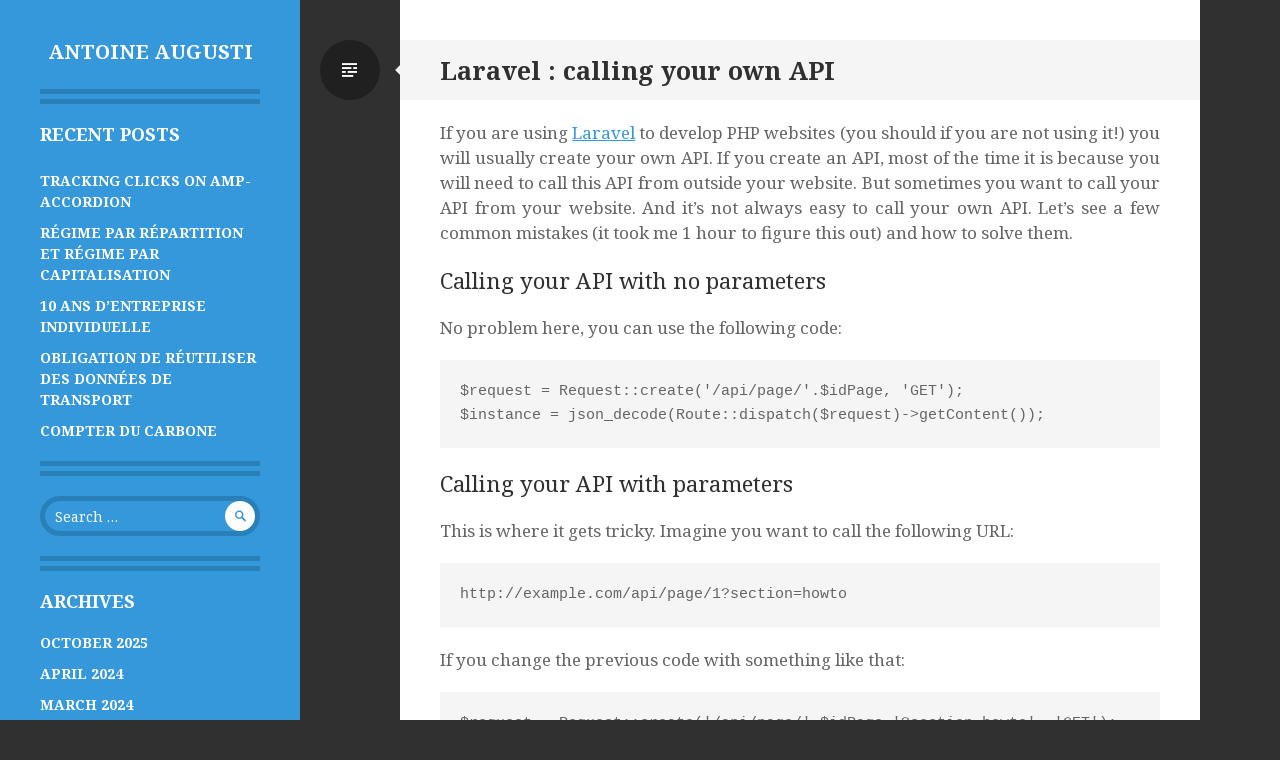

--- FILE ---
content_type: text/html; charset=UTF-8
request_url: https://blog.antoine-augusti.fr/2014/04/laravel-calling-your-api/
body_size: 7981
content:
<!DOCTYPE html>
<html lang="en-US">
<head>
<meta charset="UTF-8">
<meta name="viewport" content="width=device-width, initial-scale=1">
<link rel="profile" href="https://gmpg.org/xfn/11">
<link rel="pingback" href="https://blog.antoine-augusti.fr/xmlrpc.php">

<title>Laravel : calling your own API &#8211; Antoine Augusti</title>
<meta name='robots' content='max-image-preview:large' />
<link rel='dns-prefetch' href='//fonts.googleapis.com' />
<link rel="alternate" type="application/rss+xml" title="Antoine Augusti &raquo; Feed" href="https://blog.antoine-augusti.fr/feed/" />
<link rel="alternate" type="application/rss+xml" title="Antoine Augusti &raquo; Comments Feed" href="https://blog.antoine-augusti.fr/comments/feed/" />
<link rel="alternate" type="application/rss+xml" title="Antoine Augusti &raquo; Laravel : calling your own API Comments Feed" href="https://blog.antoine-augusti.fr/2014/04/laravel-calling-your-api/feed/" />
<script type="text/javascript">
/* <![CDATA[ */
window._wpemojiSettings = {"baseUrl":"https:\/\/s.w.org\/images\/core\/emoji\/14.0.0\/72x72\/","ext":".png","svgUrl":"https:\/\/s.w.org\/images\/core\/emoji\/14.0.0\/svg\/","svgExt":".svg","source":{"concatemoji":"https:\/\/blog.antoine-augusti.fr\/wp-includes\/js\/wp-emoji-release.min.js?ver=6.4.7"}};
/*! This file is auto-generated */
!function(i,n){var o,s,e;function c(e){try{var t={supportTests:e,timestamp:(new Date).valueOf()};sessionStorage.setItem(o,JSON.stringify(t))}catch(e){}}function p(e,t,n){e.clearRect(0,0,e.canvas.width,e.canvas.height),e.fillText(t,0,0);var t=new Uint32Array(e.getImageData(0,0,e.canvas.width,e.canvas.height).data),r=(e.clearRect(0,0,e.canvas.width,e.canvas.height),e.fillText(n,0,0),new Uint32Array(e.getImageData(0,0,e.canvas.width,e.canvas.height).data));return t.every(function(e,t){return e===r[t]})}function u(e,t,n){switch(t){case"flag":return n(e,"\ud83c\udff3\ufe0f\u200d\u26a7\ufe0f","\ud83c\udff3\ufe0f\u200b\u26a7\ufe0f")?!1:!n(e,"\ud83c\uddfa\ud83c\uddf3","\ud83c\uddfa\u200b\ud83c\uddf3")&&!n(e,"\ud83c\udff4\udb40\udc67\udb40\udc62\udb40\udc65\udb40\udc6e\udb40\udc67\udb40\udc7f","\ud83c\udff4\u200b\udb40\udc67\u200b\udb40\udc62\u200b\udb40\udc65\u200b\udb40\udc6e\u200b\udb40\udc67\u200b\udb40\udc7f");case"emoji":return!n(e,"\ud83e\udef1\ud83c\udffb\u200d\ud83e\udef2\ud83c\udfff","\ud83e\udef1\ud83c\udffb\u200b\ud83e\udef2\ud83c\udfff")}return!1}function f(e,t,n){var r="undefined"!=typeof WorkerGlobalScope&&self instanceof WorkerGlobalScope?new OffscreenCanvas(300,150):i.createElement("canvas"),a=r.getContext("2d",{willReadFrequently:!0}),o=(a.textBaseline="top",a.font="600 32px Arial",{});return e.forEach(function(e){o[e]=t(a,e,n)}),o}function t(e){var t=i.createElement("script");t.src=e,t.defer=!0,i.head.appendChild(t)}"undefined"!=typeof Promise&&(o="wpEmojiSettingsSupports",s=["flag","emoji"],n.supports={everything:!0,everythingExceptFlag:!0},e=new Promise(function(e){i.addEventListener("DOMContentLoaded",e,{once:!0})}),new Promise(function(t){var n=function(){try{var e=JSON.parse(sessionStorage.getItem(o));if("object"==typeof e&&"number"==typeof e.timestamp&&(new Date).valueOf()<e.timestamp+604800&&"object"==typeof e.supportTests)return e.supportTests}catch(e){}return null}();if(!n){if("undefined"!=typeof Worker&&"undefined"!=typeof OffscreenCanvas&&"undefined"!=typeof URL&&URL.createObjectURL&&"undefined"!=typeof Blob)try{var e="postMessage("+f.toString()+"("+[JSON.stringify(s),u.toString(),p.toString()].join(",")+"));",r=new Blob([e],{type:"text/javascript"}),a=new Worker(URL.createObjectURL(r),{name:"wpTestEmojiSupports"});return void(a.onmessage=function(e){c(n=e.data),a.terminate(),t(n)})}catch(e){}c(n=f(s,u,p))}t(n)}).then(function(e){for(var t in e)n.supports[t]=e[t],n.supports.everything=n.supports.everything&&n.supports[t],"flag"!==t&&(n.supports.everythingExceptFlag=n.supports.everythingExceptFlag&&n.supports[t]);n.supports.everythingExceptFlag=n.supports.everythingExceptFlag&&!n.supports.flag,n.DOMReady=!1,n.readyCallback=function(){n.DOMReady=!0}}).then(function(){return e}).then(function(){var e;n.supports.everything||(n.readyCallback(),(e=n.source||{}).concatemoji?t(e.concatemoji):e.wpemoji&&e.twemoji&&(t(e.twemoji),t(e.wpemoji)))}))}((window,document),window._wpemojiSettings);
/* ]]> */
</script>
<style id='wp-emoji-styles-inline-css' type='text/css'>

	img.wp-smiley, img.emoji {
		display: inline !important;
		border: none !important;
		box-shadow: none !important;
		height: 1em !important;
		width: 1em !important;
		margin: 0 0.07em !important;
		vertical-align: -0.1em !important;
		background: none !important;
		padding: 0 !important;
	}
</style>
<link rel='stylesheet' id='wp-block-library-css' href='https://blog.antoine-augusti.fr/wp-includes/css/dist/block-library/style.min.css?ver=6.4.7' type='text/css' media='all' />
<style id='classic-theme-styles-inline-css' type='text/css'>
/*! This file is auto-generated */
.wp-block-button__link{color:#fff;background-color:#32373c;border-radius:9999px;box-shadow:none;text-decoration:none;padding:calc(.667em + 2px) calc(1.333em + 2px);font-size:1.125em}.wp-block-file__button{background:#32373c;color:#fff;text-decoration:none}
</style>
<style id='global-styles-inline-css' type='text/css'>
body{--wp--preset--color--black: #000000;--wp--preset--color--cyan-bluish-gray: #abb8c3;--wp--preset--color--white: #ffffff;--wp--preset--color--pale-pink: #f78da7;--wp--preset--color--vivid-red: #cf2e2e;--wp--preset--color--luminous-vivid-orange: #ff6900;--wp--preset--color--luminous-vivid-amber: #fcb900;--wp--preset--color--light-green-cyan: #7bdcb5;--wp--preset--color--vivid-green-cyan: #00d084;--wp--preset--color--pale-cyan-blue: #8ed1fc;--wp--preset--color--vivid-cyan-blue: #0693e3;--wp--preset--color--vivid-purple: #9b51e0;--wp--preset--gradient--vivid-cyan-blue-to-vivid-purple: linear-gradient(135deg,rgba(6,147,227,1) 0%,rgb(155,81,224) 100%);--wp--preset--gradient--light-green-cyan-to-vivid-green-cyan: linear-gradient(135deg,rgb(122,220,180) 0%,rgb(0,208,130) 100%);--wp--preset--gradient--luminous-vivid-amber-to-luminous-vivid-orange: linear-gradient(135deg,rgba(252,185,0,1) 0%,rgba(255,105,0,1) 100%);--wp--preset--gradient--luminous-vivid-orange-to-vivid-red: linear-gradient(135deg,rgba(255,105,0,1) 0%,rgb(207,46,46) 100%);--wp--preset--gradient--very-light-gray-to-cyan-bluish-gray: linear-gradient(135deg,rgb(238,238,238) 0%,rgb(169,184,195) 100%);--wp--preset--gradient--cool-to-warm-spectrum: linear-gradient(135deg,rgb(74,234,220) 0%,rgb(151,120,209) 20%,rgb(207,42,186) 40%,rgb(238,44,130) 60%,rgb(251,105,98) 80%,rgb(254,248,76) 100%);--wp--preset--gradient--blush-light-purple: linear-gradient(135deg,rgb(255,206,236) 0%,rgb(152,150,240) 100%);--wp--preset--gradient--blush-bordeaux: linear-gradient(135deg,rgb(254,205,165) 0%,rgb(254,45,45) 50%,rgb(107,0,62) 100%);--wp--preset--gradient--luminous-dusk: linear-gradient(135deg,rgb(255,203,112) 0%,rgb(199,81,192) 50%,rgb(65,88,208) 100%);--wp--preset--gradient--pale-ocean: linear-gradient(135deg,rgb(255,245,203) 0%,rgb(182,227,212) 50%,rgb(51,167,181) 100%);--wp--preset--gradient--electric-grass: linear-gradient(135deg,rgb(202,248,128) 0%,rgb(113,206,126) 100%);--wp--preset--gradient--midnight: linear-gradient(135deg,rgb(2,3,129) 0%,rgb(40,116,252) 100%);--wp--preset--font-size--small: 13px;--wp--preset--font-size--medium: 20px;--wp--preset--font-size--large: 36px;--wp--preset--font-size--x-large: 42px;--wp--preset--spacing--20: 0.44rem;--wp--preset--spacing--30: 0.67rem;--wp--preset--spacing--40: 1rem;--wp--preset--spacing--50: 1.5rem;--wp--preset--spacing--60: 2.25rem;--wp--preset--spacing--70: 3.38rem;--wp--preset--spacing--80: 5.06rem;--wp--preset--shadow--natural: 6px 6px 9px rgba(0, 0, 0, 0.2);--wp--preset--shadow--deep: 12px 12px 50px rgba(0, 0, 0, 0.4);--wp--preset--shadow--sharp: 6px 6px 0px rgba(0, 0, 0, 0.2);--wp--preset--shadow--outlined: 6px 6px 0px -3px rgba(255, 255, 255, 1), 6px 6px rgba(0, 0, 0, 1);--wp--preset--shadow--crisp: 6px 6px 0px rgba(0, 0, 0, 1);}:where(.is-layout-flex){gap: 0.5em;}:where(.is-layout-grid){gap: 0.5em;}body .is-layout-flow > .alignleft{float: left;margin-inline-start: 0;margin-inline-end: 2em;}body .is-layout-flow > .alignright{float: right;margin-inline-start: 2em;margin-inline-end: 0;}body .is-layout-flow > .aligncenter{margin-left: auto !important;margin-right: auto !important;}body .is-layout-constrained > .alignleft{float: left;margin-inline-start: 0;margin-inline-end: 2em;}body .is-layout-constrained > .alignright{float: right;margin-inline-start: 2em;margin-inline-end: 0;}body .is-layout-constrained > .aligncenter{margin-left: auto !important;margin-right: auto !important;}body .is-layout-constrained > :where(:not(.alignleft):not(.alignright):not(.alignfull)){max-width: var(--wp--style--global--content-size);margin-left: auto !important;margin-right: auto !important;}body .is-layout-constrained > .alignwide{max-width: var(--wp--style--global--wide-size);}body .is-layout-flex{display: flex;}body .is-layout-flex{flex-wrap: wrap;align-items: center;}body .is-layout-flex > *{margin: 0;}body .is-layout-grid{display: grid;}body .is-layout-grid > *{margin: 0;}:where(.wp-block-columns.is-layout-flex){gap: 2em;}:where(.wp-block-columns.is-layout-grid){gap: 2em;}:where(.wp-block-post-template.is-layout-flex){gap: 1.25em;}:where(.wp-block-post-template.is-layout-grid){gap: 1.25em;}.has-black-color{color: var(--wp--preset--color--black) !important;}.has-cyan-bluish-gray-color{color: var(--wp--preset--color--cyan-bluish-gray) !important;}.has-white-color{color: var(--wp--preset--color--white) !important;}.has-pale-pink-color{color: var(--wp--preset--color--pale-pink) !important;}.has-vivid-red-color{color: var(--wp--preset--color--vivid-red) !important;}.has-luminous-vivid-orange-color{color: var(--wp--preset--color--luminous-vivid-orange) !important;}.has-luminous-vivid-amber-color{color: var(--wp--preset--color--luminous-vivid-amber) !important;}.has-light-green-cyan-color{color: var(--wp--preset--color--light-green-cyan) !important;}.has-vivid-green-cyan-color{color: var(--wp--preset--color--vivid-green-cyan) !important;}.has-pale-cyan-blue-color{color: var(--wp--preset--color--pale-cyan-blue) !important;}.has-vivid-cyan-blue-color{color: var(--wp--preset--color--vivid-cyan-blue) !important;}.has-vivid-purple-color{color: var(--wp--preset--color--vivid-purple) !important;}.has-black-background-color{background-color: var(--wp--preset--color--black) !important;}.has-cyan-bluish-gray-background-color{background-color: var(--wp--preset--color--cyan-bluish-gray) !important;}.has-white-background-color{background-color: var(--wp--preset--color--white) !important;}.has-pale-pink-background-color{background-color: var(--wp--preset--color--pale-pink) !important;}.has-vivid-red-background-color{background-color: var(--wp--preset--color--vivid-red) !important;}.has-luminous-vivid-orange-background-color{background-color: var(--wp--preset--color--luminous-vivid-orange) !important;}.has-luminous-vivid-amber-background-color{background-color: var(--wp--preset--color--luminous-vivid-amber) !important;}.has-light-green-cyan-background-color{background-color: var(--wp--preset--color--light-green-cyan) !important;}.has-vivid-green-cyan-background-color{background-color: var(--wp--preset--color--vivid-green-cyan) !important;}.has-pale-cyan-blue-background-color{background-color: var(--wp--preset--color--pale-cyan-blue) !important;}.has-vivid-cyan-blue-background-color{background-color: var(--wp--preset--color--vivid-cyan-blue) !important;}.has-vivid-purple-background-color{background-color: var(--wp--preset--color--vivid-purple) !important;}.has-black-border-color{border-color: var(--wp--preset--color--black) !important;}.has-cyan-bluish-gray-border-color{border-color: var(--wp--preset--color--cyan-bluish-gray) !important;}.has-white-border-color{border-color: var(--wp--preset--color--white) !important;}.has-pale-pink-border-color{border-color: var(--wp--preset--color--pale-pink) !important;}.has-vivid-red-border-color{border-color: var(--wp--preset--color--vivid-red) !important;}.has-luminous-vivid-orange-border-color{border-color: var(--wp--preset--color--luminous-vivid-orange) !important;}.has-luminous-vivid-amber-border-color{border-color: var(--wp--preset--color--luminous-vivid-amber) !important;}.has-light-green-cyan-border-color{border-color: var(--wp--preset--color--light-green-cyan) !important;}.has-vivid-green-cyan-border-color{border-color: var(--wp--preset--color--vivid-green-cyan) !important;}.has-pale-cyan-blue-border-color{border-color: var(--wp--preset--color--pale-cyan-blue) !important;}.has-vivid-cyan-blue-border-color{border-color: var(--wp--preset--color--vivid-cyan-blue) !important;}.has-vivid-purple-border-color{border-color: var(--wp--preset--color--vivid-purple) !important;}.has-vivid-cyan-blue-to-vivid-purple-gradient-background{background: var(--wp--preset--gradient--vivid-cyan-blue-to-vivid-purple) !important;}.has-light-green-cyan-to-vivid-green-cyan-gradient-background{background: var(--wp--preset--gradient--light-green-cyan-to-vivid-green-cyan) !important;}.has-luminous-vivid-amber-to-luminous-vivid-orange-gradient-background{background: var(--wp--preset--gradient--luminous-vivid-amber-to-luminous-vivid-orange) !important;}.has-luminous-vivid-orange-to-vivid-red-gradient-background{background: var(--wp--preset--gradient--luminous-vivid-orange-to-vivid-red) !important;}.has-very-light-gray-to-cyan-bluish-gray-gradient-background{background: var(--wp--preset--gradient--very-light-gray-to-cyan-bluish-gray) !important;}.has-cool-to-warm-spectrum-gradient-background{background: var(--wp--preset--gradient--cool-to-warm-spectrum) !important;}.has-blush-light-purple-gradient-background{background: var(--wp--preset--gradient--blush-light-purple) !important;}.has-blush-bordeaux-gradient-background{background: var(--wp--preset--gradient--blush-bordeaux) !important;}.has-luminous-dusk-gradient-background{background: var(--wp--preset--gradient--luminous-dusk) !important;}.has-pale-ocean-gradient-background{background: var(--wp--preset--gradient--pale-ocean) !important;}.has-electric-grass-gradient-background{background: var(--wp--preset--gradient--electric-grass) !important;}.has-midnight-gradient-background{background: var(--wp--preset--gradient--midnight) !important;}.has-small-font-size{font-size: var(--wp--preset--font-size--small) !important;}.has-medium-font-size{font-size: var(--wp--preset--font-size--medium) !important;}.has-large-font-size{font-size: var(--wp--preset--font-size--large) !important;}.has-x-large-font-size{font-size: var(--wp--preset--font-size--x-large) !important;}
.wp-block-navigation a:where(:not(.wp-element-button)){color: inherit;}
:where(.wp-block-post-template.is-layout-flex){gap: 1.25em;}:where(.wp-block-post-template.is-layout-grid){gap: 1.25em;}
:where(.wp-block-columns.is-layout-flex){gap: 2em;}:where(.wp-block-columns.is-layout-grid){gap: 2em;}
.wp-block-pullquote{font-size: 1.5em;line-height: 1.6;}
</style>
<link rel='stylesheet' id='writr-noto-serif-css' href='https://fonts.googleapis.com/css2?family=Noto+Serif:wght@400;700&#038;display=swap' type='text/css' media='all' />
<link rel='stylesheet' id='genericons-css' href='https://blog.antoine-augusti.fr/wp-content/themes/writr/css/genericons.css' type='text/css' media='all' />
<link rel='stylesheet' id='writr-style-css' href='https://blog.antoine-augusti.fr/wp-content/themes/writr/style.css?ver=6.4.7' type='text/css' media='all' />
<link rel='stylesheet' id='writr-color-scheme-css' href='https://blog.antoine-augusti.fr/wp-content/themes/writr/css/blue.css' type='text/css' media='all' />
<link rel='stylesheet' id='writr-wider-style-css' href='https://blog.antoine-augusti.fr/wp-content/themes/writr/css/wider.css' type='text/css' media='all' />
<script type="text/javascript" src="https://blog.antoine-augusti.fr/wp-includes/js/jquery/jquery.min.js?ver=3.7.1" id="jquery-core-js"></script>
<script type="text/javascript" src="https://blog.antoine-augusti.fr/wp-includes/js/jquery/jquery-migrate.min.js?ver=3.4.1" id="jquery-migrate-js"></script>
<link rel="https://api.w.org/" href="https://blog.antoine-augusti.fr/wp-json/" /><link rel="alternate" type="application/json" href="https://blog.antoine-augusti.fr/wp-json/wp/v2/posts/1208" /><link rel="EditURI" type="application/rsd+xml" title="RSD" href="https://blog.antoine-augusti.fr/xmlrpc.php?rsd" />
<link rel="canonical" href="https://blog.antoine-augusti.fr/2014/04/laravel-calling-your-api/" />
<link rel='shortlink' href='https://blog.antoine-augusti.fr/?p=1208' />
<link rel="alternate" type="application/json+oembed" href="https://blog.antoine-augusti.fr/wp-json/oembed/1.0/embed?url=https%3A%2F%2Fblog.antoine-augusti.fr%2F2014%2F04%2Flaravel-calling-your-api%2F" />
</head>

<body class="post-template-default single single-post postid-1208 single-format-standard color-scheme-blue sidebar-closed">
<div id="page" class="hfeed site">
	
	<header id="masthead" class="site-header" role="banner">
				<div class="site-branding">
			<h1 class="site-title"><a href="https://blog.antoine-augusti.fr/" title="Antoine Augusti" rel="home">Antoine Augusti</a></h1>
			<h2 class="site-description"></h2>
		</div>

			</header><!-- #masthead -->

	
<div id="sidebar" class="sidebar-area">
	<a id="sidebar-toggle" href="#" title="Sidebar"><span class="genericon genericon-close"></span><span class="screen-reader-text">Sidebar</span></a>

			<div id="secondary" class="widget-area" role="complementary">
						
		<aside id="recent-posts-5" class="widget widget_recent_entries">
		<h1 class="widget-title">Recent Posts</h1>
		<ul>
											<li>
					<a href="https://blog.antoine-augusti.fr/2025/10/tracking-clicks-on-amp-accordion/">Tracking clicks on amp-accordion</a>
									</li>
											<li>
					<a href="https://blog.antoine-augusti.fr/2024/04/regime-par-repartition-et-regime-par-capitalisation/">Régime par répartition et régime par capitalisation</a>
									</li>
											<li>
					<a href="https://blog.antoine-augusti.fr/2024/03/10-ans-dentreprise-individuelle/">10 ans d&#8217;entreprise individuelle</a>
									</li>
											<li>
					<a href="https://blog.antoine-augusti.fr/2022/08/obligation-de-reutiliser-des-donnees-de-transport/">Obligation de réutiliser des données de transport</a>
									</li>
											<li>
					<a href="https://blog.antoine-augusti.fr/2022/06/compter-du-carbone/">Compter du carbone</a>
									</li>
					</ul>

		</aside><aside id="search-4" class="widget widget_search"><form role="search" method="get" class="search-form" action="https://blog.antoine-augusti.fr/">
	<label>
		<span class="screen-reader-text">Search for:</span>
		<input type="search" class="search-field" placeholder="Search &hellip;" value="" name="s" title="Search for:">
	</label>
	<input type="submit" class="search-submit" value="&#62464;">
</form>
</aside><aside id="archives-3" class="widget widget_archive"><h1 class="widget-title">Archives</h1>
			<ul>
					<li><a href='https://blog.antoine-augusti.fr/2025/10/'>October 2025</a></li>
	<li><a href='https://blog.antoine-augusti.fr/2024/04/'>April 2024</a></li>
	<li><a href='https://blog.antoine-augusti.fr/2024/03/'>March 2024</a></li>
	<li><a href='https://blog.antoine-augusti.fr/2022/08/'>August 2022</a></li>
	<li><a href='https://blog.antoine-augusti.fr/2022/06/'>June 2022</a></li>
	<li><a href='https://blog.antoine-augusti.fr/2021/05/'>May 2021</a></li>
	<li><a href='https://blog.antoine-augusti.fr/2020/11/'>November 2020</a></li>
	<li><a href='https://blog.antoine-augusti.fr/2020/08/'>August 2020</a></li>
	<li><a href='https://blog.antoine-augusti.fr/2020/06/'>June 2020</a></li>
	<li><a href='https://blog.antoine-augusti.fr/2020/03/'>March 2020</a></li>
	<li><a href='https://blog.antoine-augusti.fr/2020/02/'>February 2020</a></li>
	<li><a href='https://blog.antoine-augusti.fr/2019/12/'>December 2019</a></li>
	<li><a href='https://blog.antoine-augusti.fr/2019/11/'>November 2019</a></li>
	<li><a href='https://blog.antoine-augusti.fr/2019/10/'>October 2019</a></li>
	<li><a href='https://blog.antoine-augusti.fr/2019/09/'>September 2019</a></li>
	<li><a href='https://blog.antoine-augusti.fr/2019/08/'>August 2019</a></li>
	<li><a href='https://blog.antoine-augusti.fr/2019/06/'>June 2019</a></li>
	<li><a href='https://blog.antoine-augusti.fr/2019/05/'>May 2019</a></li>
	<li><a href='https://blog.antoine-augusti.fr/2019/04/'>April 2019</a></li>
	<li><a href='https://blog.antoine-augusti.fr/2019/01/'>January 2019</a></li>
	<li><a href='https://blog.antoine-augusti.fr/2018/12/'>December 2018</a></li>
	<li><a href='https://blog.antoine-augusti.fr/2018/10/'>October 2018</a></li>
	<li><a href='https://blog.antoine-augusti.fr/2018/08/'>August 2018</a></li>
	<li><a href='https://blog.antoine-augusti.fr/2018/07/'>July 2018</a></li>
	<li><a href='https://blog.antoine-augusti.fr/2018/03/'>March 2018</a></li>
	<li><a href='https://blog.antoine-augusti.fr/2018/01/'>January 2018</a></li>
	<li><a href='https://blog.antoine-augusti.fr/2017/12/'>December 2017</a></li>
	<li><a href='https://blog.antoine-augusti.fr/2016/11/'>November 2016</a></li>
	<li><a href='https://blog.antoine-augusti.fr/2016/05/'>May 2016</a></li>
	<li><a href='https://blog.antoine-augusti.fr/2016/04/'>April 2016</a></li>
	<li><a href='https://blog.antoine-augusti.fr/2016/01/'>January 2016</a></li>
	<li><a href='https://blog.antoine-augusti.fr/2015/12/'>December 2015</a></li>
	<li><a href='https://blog.antoine-augusti.fr/2015/11/'>November 2015</a></li>
	<li><a href='https://blog.antoine-augusti.fr/2015/09/'>September 2015</a></li>
	<li><a href='https://blog.antoine-augusti.fr/2015/07/'>July 2015</a></li>
	<li><a href='https://blog.antoine-augusti.fr/2015/05/'>May 2015</a></li>
	<li><a href='https://blog.antoine-augusti.fr/2015/02/'>February 2015</a></li>
	<li><a href='https://blog.antoine-augusti.fr/2014/12/'>December 2014</a></li>
	<li><a href='https://blog.antoine-augusti.fr/2014/10/'>October 2014</a></li>
	<li><a href='https://blog.antoine-augusti.fr/2014/09/'>September 2014</a></li>
	<li><a href='https://blog.antoine-augusti.fr/2014/08/'>August 2014</a></li>
	<li><a href='https://blog.antoine-augusti.fr/2014/07/'>July 2014</a></li>
	<li><a href='https://blog.antoine-augusti.fr/2014/06/'>June 2014</a></li>
	<li><a href='https://blog.antoine-augusti.fr/2014/05/'>May 2014</a></li>
	<li><a href='https://blog.antoine-augusti.fr/2014/04/'>April 2014</a></li>
	<li><a href='https://blog.antoine-augusti.fr/2014/03/'>March 2014</a></li>
	<li><a href='https://blog.antoine-augusti.fr/2014/02/'>February 2014</a></li>
	<li><a href='https://blog.antoine-augusti.fr/2014/01/'>January 2014</a></li>
	<li><a href='https://blog.antoine-augusti.fr/2013/12/'>December 2013</a></li>
	<li><a href='https://blog.antoine-augusti.fr/2013/08/'>August 2013</a></li>
	<li><a href='https://blog.antoine-augusti.fr/2013/06/'>June 2013</a></li>
	<li><a href='https://blog.antoine-augusti.fr/2013/05/'>May 2013</a></li>
	<li><a href='https://blog.antoine-augusti.fr/2013/04/'>April 2013</a></li>
	<li><a href='https://blog.antoine-augusti.fr/2013/03/'>March 2013</a></li>
	<li><a href='https://blog.antoine-augusti.fr/2013/02/'>February 2013</a></li>
	<li><a href='https://blog.antoine-augusti.fr/2012/12/'>December 2012</a></li>
	<li><a href='https://blog.antoine-augusti.fr/2012/10/'>October 2012</a></li>
	<li><a href='https://blog.antoine-augusti.fr/2012/09/'>September 2012</a></li>
	<li><a href='https://blog.antoine-augusti.fr/2012/08/'>August 2012</a></li>
	<li><a href='https://blog.antoine-augusti.fr/2012/07/'>July 2012</a></li>
	<li><a href='https://blog.antoine-augusti.fr/2012/06/'>June 2012</a></li>
	<li><a href='https://blog.antoine-augusti.fr/2012/05/'>May 2012</a></li>
	<li><a href='https://blog.antoine-augusti.fr/2012/04/'>April 2012</a></li>
	<li><a href='https://blog.antoine-augusti.fr/2012/03/'>March 2012</a></li>
	<li><a href='https://blog.antoine-augusti.fr/2012/02/'>February 2012</a></li>
	<li><a href='https://blog.antoine-augusti.fr/2012/01/'>January 2012</a></li>
	<li><a href='https://blog.antoine-augusti.fr/2011/12/'>December 2011</a></li>
	<li><a href='https://blog.antoine-augusti.fr/2011/11/'>November 2011</a></li>
	<li><a href='https://blog.antoine-augusti.fr/2011/10/'>October 2011</a></li>
	<li><a href='https://blog.antoine-augusti.fr/2011/09/'>September 2011</a></li>
	<li><a href='https://blog.antoine-augusti.fr/2011/08/'>August 2011</a></li>
	<li><a href='https://blog.antoine-augusti.fr/2011/07/'>July 2011</a></li>
	<li><a href='https://blog.antoine-augusti.fr/2011/06/'>June 2011</a></li>
	<li><a href='https://blog.antoine-augusti.fr/2011/05/'>May 2011</a></li>
	<li><a href='https://blog.antoine-augusti.fr/2011/04/'>April 2011</a></li>
	<li><a href='https://blog.antoine-augusti.fr/2011/03/'>March 2011</a></li>
	<li><a href='https://blog.antoine-augusti.fr/2011/02/'>February 2011</a></li>
	<li><a href='https://blog.antoine-augusti.fr/2011/01/'>January 2011</a></li>
	<li><a href='https://blog.antoine-augusti.fr/2010/12/'>December 2010</a></li>
	<li><a href='https://blog.antoine-augusti.fr/2010/11/'>November 2010</a></li>
	<li><a href='https://blog.antoine-augusti.fr/2010/10/'>October 2010</a></li>
	<li><a href='https://blog.antoine-augusti.fr/2010/09/'>September 2010</a></li>
	<li><a href='https://blog.antoine-augusti.fr/2010/08/'>August 2010</a></li>
	<li><a href='https://blog.antoine-augusti.fr/2010/07/'>July 2010</a></li>
	<li><a href='https://blog.antoine-augusti.fr/2009/12/'>December 2009</a></li>
			</ul>

			</aside>					</div><!-- #secondary -->
	</div><!-- #sidebar -->

	<div id="content" class="site-content">

	<div id="primary" class="content-area">
		<main id="main" class="site-main" role="main">

		
			
<article id="post-1208" class="post-1208 post type-post status-publish format-standard hentry category-code category-english category-web">
	<header class="entry-header">
		<h1 class="entry-title">Laravel : calling your own API</h1>
		
					<span class="entry-format-badge genericon genericon-standard"><span class="screen-reader-text">Standard</span></span>
			</header><!-- .entry-header -->

	<div class="entry-content">
		<p style="text-align: justify;">If you are using <a href="http://laravel.com/">Laravel</a> to develop PHP websites (you should if you are not using it!) you will usually create your own API. If you create an API, most of the time it is because you will need to call this API from outside your website. But sometimes you want to call your API from your website. And it&#8217;s not always easy to call your own API. Let&#8217;s see a few common mistakes (it took me 1 hour to figure this out) and how to solve them.</p>
<h3 style="text-align: justify;">Calling your API with no parameters</h3>
<p style="text-align: justify;">No problem here, you can use the following code:</p>
<pre>$request = Request::create('/api/page/'.$idPage, 'GET');
$instance = json_decode(Route::dispatch($request)-&gt;getContent());</pre>
<h3 style="text-align: justify;">Calling your API with parameters</h3>
<p style="text-align: justify;">This is where it gets tricky. Imagine you want to call the following URL:</p>
<pre>http://example.com/api/page/1?section=howto</pre>
<p style="text-align: justify;">If you change the previous code with something like that:</p>
<pre>$request = Request::create('/api/page/'.$idPage.'?section=howto', 'GET');
$instance = json_decode(Route::dispatch($request)-&gt;getContent());</pre>
<p style="text-align: justify;">And if you try to do something like this in your API:</p>
<pre>public function show(Page $page)
{
     if (Input::has('section'))
     {
          // code
     }
 }</pre>
<div style="text-align: justify;">
<p>You will not be able to get the <code>section</code> parameter in your API controller with <code>Input::has('section')</code>.</p>
<h3>But why?</h3>
<p>In fact <code>Input</code> is actually referencing <strong>the current request and not your newly created request</strong>. Your input will be available on the request instance itself that you instantiate with <code>Request::create()</code>. If you are using <code>Illuminate\Http\Request</code> in your API, then you can use <code>$request-&gt;input('key')</code> or <code>$request-&gt;query('key')</code> to get parameters from the query string. But you have a problem if you are using the <code>Input</code> facade in your API.</p>
<p>A solution (so that you can continue using the <code>Input</code> facade) is to replace the input on the current request, then switch it back.</p>
<pre>// Store the original input of the request
$originalInput = Request::input();

// Create your request to your API
$request = Request::create('/api/page/'.$idPage.'?section=howto', 'GET');
// Replace the input with your request instance input
Request::replace($request-&gt;input());

// Dispatch your request instance with the router
$response = Route::dispatch($request);

// Fetch the response
$instance = json_decode(Route::dispatch($request)-&gt;getContent());

// Replace the input again with the original request input.
Request::replace($originalInput);</pre>
<p>With this you will be able to use your original request input before and after your internal API request. The <code>Input</code> facade in your API will be able to fetch the right parameters.</p>
<h3>Proper internal requests</h3>
<p>You have seen how to make internal requests to your API, but the code is not so beautiful. If you are making only a request sometimes, it is okay to use the previous example. But if you need to do several requests to your API, you will need a cleaner code.</p>
<p>There is a plugin for that: <a href="https://github.com/teepluss/laravel4-api">Laravel HMVC</a>, available on GitHub. With it, you will not need to replace the input for your requests to your API. You will be able to do something like that:</p>
<pre>// GET Request.
API::get('user/1');

// POST Request.
API::post('user', array('title' =&gt; 'Demo'));

// PUT Request.
API::put('user/1', array('title' =&gt; 'Changed'));</pre>
<p>Convenient isn&#8217;t it? You can add it to your <code>composer.json</code> file:</p>
<pre>"teepluss/api": "dev-master"</pre>
</div>
			</div><!-- .entry-content -->

	<footer class="entry-meta">

		<ul class="clear">
			
	<li class="date-meta">
		<div class="genericon genericon-month"></div>
		<span class="screen-reader-text">Date</span>
		<a href="https://blog.antoine-augusti.fr/2014/04/laravel-calling-your-api/" rel="bookmark" title="14 h 18 min">13 April 2014</a>
	</li>

			</ul>

	</footer><!-- .entry-meta -->
        <div class="contact-details">
	<p>Sounds great? Give me a follow on <a href="https://www.linkedin.com/in/antoineaugusti">LinkedIn</a> or <a href="https://www.antoine-augusti.fr">learn more about me</a>.</p>
        </div>
</article><!-- #post-## -->

				<nav role="navigation" id="nav-below" class="post-navigation">
		<h1 class="screen-reader-text">Post navigation</h1>

	
		<div class="nav-previous"><a href="https://blog.antoine-augusti.fr/2014/04/http-error-when-uploading-an-image-in-wordpress/" rel="prev"><span class="genericon genericon-leftarrow"></span> HTTP error when uploading an image in WordPress</a></div>		<div class="nav-next"><a href="https://blog.antoine-augusti.fr/2014/05/you-dont-write-code-for-machines/" rel="next">You don&#8217;t write code for machines <span class="genericon genericon-rightarrow"></span></a></div>
	
	</nav><!-- #nav-below -->
	
			
	<div id="comments" class="comments-area">

	
			<h2 class="comments-title">
			One thought on &ldquo;<span>Laravel : calling your own API</span>&rdquo;		</h2>

		
		<ol class="comment-list">
			
	<li id="comment-221" class="pingback even thread-even depth-1">
		<div class="comment-body">
			Pingback: <a href="http://www.scoop.it/t/laravel-world/p/4019793928/2014/04/17/laravel-calling-your-own-api-antoine-augusti" class="url" rel="ugc external nofollow">Laravel : calling your own API - Antoine August...</a> 		</div>

	</li><!-- #comment-## -->
		</ol><!-- .comment-list -->

		
	
			<p class="no-comments">Comments are closed.</p>
	
	
</div><!-- #comments -->

		
		</main><!-- #main -->
	</div><!-- #primary -->


	</div><!-- #content -->

	<footer id="colophon" class="site-footer" role="contentinfo">
		
		<div class="site-info">
						<div><a href="http://wordpress.org/" title="A Semantic Personal Publishing Platform" rel="generator">Proudly powered by WordPress</a></div>
			<div>Theme: Writr by <a href="https://wordpress.com/themes/writr/" rel="designer">WordPress.com</a>.</div>
		</div><!-- .site-info -->
	</footer><!-- #colophon -->
</div><!-- #page -->

<script type="text/javascript" src="https://blog.antoine-augusti.fr/wp-content/themes/writr/js/navigation.js?ver=20120511" id="writr-navigation-js"></script>
<script type="text/javascript" src="https://blog.antoine-augusti.fr/wp-content/themes/writr/js/skip-link-focus-fix.js?ver=20130115" id="writr-skip-link-focus-fix-js"></script>
<script type="text/javascript" src="https://blog.antoine-augusti.fr/wp-includes/js/underscore.min.js?ver=1.13.4" id="underscore-js"></script>
<script type="text/javascript" src="https://blog.antoine-augusti.fr/wp-content/themes/writr/js/writr.js?ver=20120511" id="writr-script-js"></script>

<script defer src="https://static.cloudflareinsights.com/beacon.min.js/vcd15cbe7772f49c399c6a5babf22c1241717689176015" integrity="sha512-ZpsOmlRQV6y907TI0dKBHq9Md29nnaEIPlkf84rnaERnq6zvWvPUqr2ft8M1aS28oN72PdrCzSjY4U6VaAw1EQ==" data-cf-beacon='{"version":"2024.11.0","token":"a77b7ab135b9460e9964ac75975e3a4f","r":1,"server_timing":{"name":{"cfCacheStatus":true,"cfEdge":true,"cfExtPri":true,"cfL4":true,"cfOrigin":true,"cfSpeedBrain":true},"location_startswith":null}}' crossorigin="anonymous"></script>
</body>
</html>